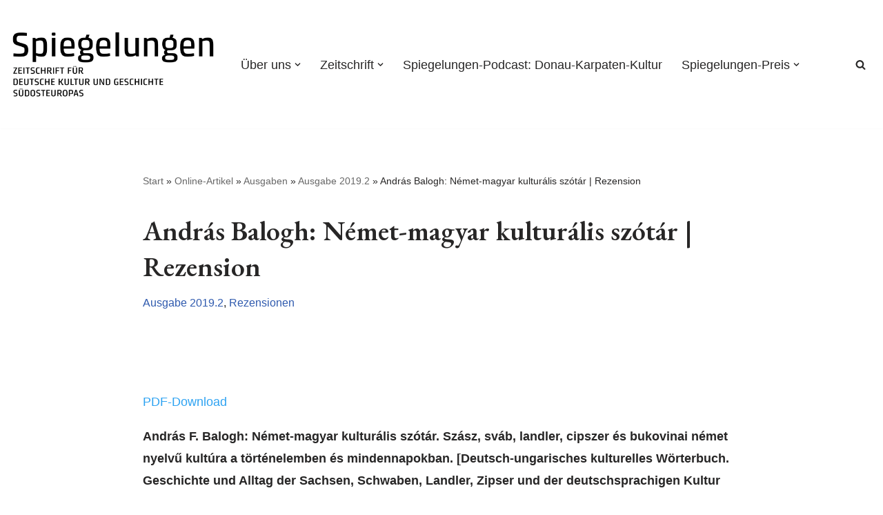

--- FILE ---
content_type: text/css
request_url: https://spiegelungen.net/wp-content/themes/neve-child/style.css?ver=6.8.3
body_size: 38
content:
/*
 Theme Name:   Neve Child
 Description:  Child Theme
 Author:       Ralf Grabuschnig
 Author URI:   https://www.spiegelungen.net
 Template:     neve
 Version:      1.0
 Text Domain:  neve-child
*/